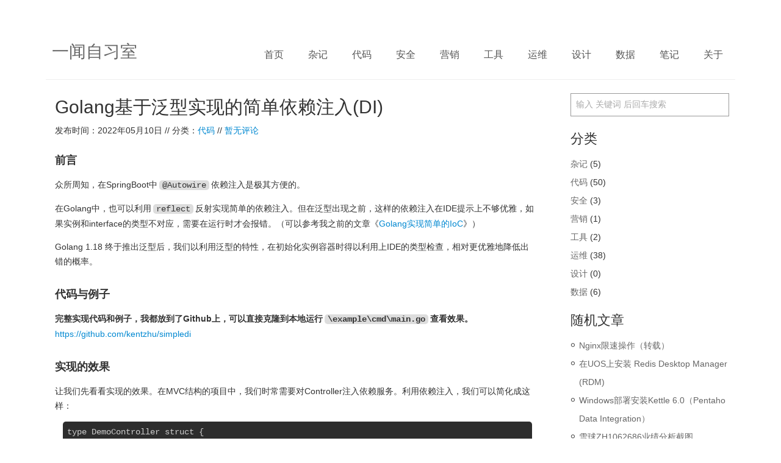

--- FILE ---
content_type: text/html; charset=UTF-8
request_url: https://www.ywlib.com/archives/a-golang-simple-di-with-generics.html
body_size: 7931
content:
<!DOCTYPE html PUBLIC "-//W3C//DTD XHTML 1.0 Transitional//EN" "http://www.w3.org/TR/xhtml1/DTD/xhtml1-transitional.dtd">

<html xmlns="http://www.w3.org/1999/xhtml">

<head>

<meta http-equiv="content-type" content="text/html; charset=UTF-8" />

<title>Golang基于泛型实现的简单依赖注入(DI) - 一闻自习室</title>

<!-- 使用url函数转换相关路径 -->

<link rel="stylesheet" href="https://www.ywlib.com/usr/themes/WhiteTheme/style.css" />

<!-- 通过自有函数输出HTML头部信息 -->

<meta name="description" content="前言众所周知，在SpringBoot中@Autowire依赖注入是极其方便的。在Golang中，也可以利用reflect反射实现简单的依赖注入。但在泛型出现之前，这样的依赖注入在IDE提示上不够..." />
<meta name="keywords" content="golang,ioc,di,generics,泛型,依赖注入" />
<meta name="generator" content="Typecho 1.1/17.10.30" />
<meta name="template" content="WhiteTheme" />
<link rel="pingback" href="https://www.ywlib.com/action/xmlrpc" />
<link rel="EditURI" type="application/rsd+xml" title="RSD" href="https://www.ywlib.com/action/xmlrpc?rsd" />
<link rel="wlwmanifest" type="application/wlwmanifest+xml" href="https://www.ywlib.com/action/xmlrpc?wlw" />
<link rel="alternate" type="application/rss+xml" title="Golang基于泛型实现的简单依赖注入(DI) &raquo; 一闻自习室 &raquo; RSS 2.0" href="https://www.ywlib.com/feed/archives/a-golang-simple-di-with-generics.html" />
<link rel="alternate" type="application/rdf+xml" title="Golang基于泛型实现的简单依赖注入(DI) &raquo; 一闻自习室 &raquo; RSS 1.0" href="https://www.ywlib.com/feed/rss/archives/a-golang-simple-di-with-generics.html" />
<link rel="alternate" type="application/atom+xml" title="Golang基于泛型实现的简单依赖注入(DI) &raquo; 一闻自习室 &raquo; ATOM 1.0" href="https://www.ywlib.com/feed/atom/archives/a-golang-simple-di-with-generics.html" />
<script type="text/javascript">
(function () {
    window.TypechoComment = {
        dom : function (id) {
            return document.getElementById(id);
        },
    
        create : function (tag, attr) {
            var el = document.createElement(tag);
        
            for (var key in attr) {
                el.setAttribute(key, attr[key]);
            }
        
            return el;
        },

        reply : function (cid, coid) {
            var comment = this.dom(cid), parent = comment.parentNode,
                response = this.dom('respond-post-201'), input = this.dom('comment-parent'),
                form = 'form' == response.tagName ? response : response.getElementsByTagName('form')[0],
                textarea = response.getElementsByTagName('textarea')[0];

            if (null == input) {
                input = this.create('input', {
                    'type' : 'hidden',
                    'name' : 'parent',
                    'id'   : 'comment-parent'
                });

                form.appendChild(input);
            }

            input.setAttribute('value', coid);

            if (null == this.dom('comment-form-place-holder')) {
                var holder = this.create('div', {
                    'id' : 'comment-form-place-holder'
                });

                response.parentNode.insertBefore(holder, response);
            }

            comment.appendChild(response);
            this.dom('cancel-comment-reply-link').style.display = '';

            if (null != textarea && 'text' == textarea.name) {
                textarea.focus();
            }

            return false;
        },

        cancelReply : function () {
            var response = this.dom('respond-post-201'),
            holder = this.dom('comment-form-place-holder'), input = this.dom('comment-parent');

            if (null != input) {
                input.parentNode.removeChild(input);
            }

            if (null == holder) {
                return true;
            }

            this.dom('cancel-comment-reply-link').style.display = 'none';
            holder.parentNode.insertBefore(response, holder);
            return false;
        }
    };
})();
</script>
<script type="text/javascript">
(function () {
    var event = document.addEventListener ? {
        add: 'addEventListener',
        triggers: ['scroll', 'mousemove', 'keyup', 'touchstart'],
        load: 'DOMContentLoaded'
    } : {
        add: 'attachEvent',
        triggers: ['onfocus', 'onmousemove', 'onkeyup', 'ontouchstart'],
        load: 'onload'
    }, added = false;

    document[event.add](event.load, function () {
        var r = document.getElementById('respond-post-201'),
            input = document.createElement('input');
        input.type = 'hidden';
        input.name = '_';
        input.value = (function () {
    var _pc9pPr = 'c'//'C'
+''///*'Jq'*/'Jq'
+//'k'
'96a'+/* '9T'//'9T' */''+//'Up'
'25'+//'Ce'
'1'+//'c7'
'96'+'oB'//'oB'
+//'u8'
'u8'+'7ce'//'2'
+'549'//'h'
+//'Fw'
'370'+//'4CZ'
'1'+'2e'//'X'
+'33'//'q8s'
+'e'//'n'
+/* 'qA'//'qA' */''+//'X'
'5'+//'I'
'16'+//'os'
'21'+/* 't9'//'t9' */''+'0'//'NGg'
+//'xdy'
'9'+//'Ee'
'Ee'+//'yan'
'9', _I5fOc = [[9,11],[9,11],[31,33]];
    
    for (var i = 0; i < _I5fOc.length; i ++) {
        _pc9pPr = _pc9pPr.substring(0, _I5fOc[i][0]) + _pc9pPr.substring(_I5fOc[i][1]);
    }

    return _pc9pPr;
})();

        if (null != r) {
            var forms = r.getElementsByTagName('form');
            if (forms.length > 0) {
                function append() {
                    if (!added) {
                        forms[0].appendChild(input);
                        added = true;
                    }
                }
            
                for (var i = 0; i < event.triggers.length; i ++) {
                    var trigger = event.triggers[i];
                    document[event.add](trigger, append);
                    window[event.add](trigger, append);
                }
            }
        }
    });
})();
</script>


<link rel="stylesheet" href="https://www.ywlib.com/usr/themes/WhiteTheme/tomorrow-night-eighties.min.css">

<script src="https://www.ywlib.com/usr/themes/WhiteTheme/highlight.min.js"></script>


<script>hljs.initHighlightingOnLoad();</script>

</head>



<body>

<div class="fuck">

<div class="head">

  <h5 class="logo">

    <a href="https://www.ywlib.com/" title="一闻自习室">一闻自习室</a>

  </h5>

  <ul class="nav">

    <li><a href="https://www.ywlib.com/" title="首页">首页</a></li>



        <li><a href="https://www.ywlib.com/category/logs/" title="杂记">杂记</a></li><li><a href="https://www.ywlib.com/category/code/" title="代码">代码</a></li><li><a href="https://www.ywlib.com/category/security/" title="安全">安全</a></li><li><a href="https://www.ywlib.com/category/marketing/" title="营销">营销</a></li><li><a href="https://www.ywlib.com/category/tools/" title="工具">工具</a></li><li><a href="https://www.ywlib.com/category/running/" title="运维">运维</a></li><li><a href="https://www.ywlib.com/category/design/" title="设计">设计</a></li><li><a href="https://www.ywlib.com/category/dm/" title="数据">数据</a></li>
        


	
	
    <li><a href="https://www.ywlib.com/marks.html" title="笔记">笔记</a></li>

	
    <li><a href="https://www.ywlib.com/about.html" title="关于">关于</a></li>

	
  </ul>

</div>
<div class="main">

  <div class="left">

    <div class="cont">

      <h1><a href="https://www.ywlib.com/archives/a-golang-simple-di-with-generics.html" title="Golang基于泛型实现的简单依赖注入(DI)">Golang基于泛型实现的简单依赖注入(DI)</a></h1>

      <p class="entry_data">发布时间：2022年05月10日 // 分类：<a href="https://www.ywlib.com/category/code/">代码</a> // <a href="https://www.ywlib.com/archives/a-golang-simple-di-with-generics.html#comments">暂无评论</a></p>






      <div class="content">

        <h2>前言</h2><p>众所周知，在SpringBoot中<code>@Autowire</code>依赖注入是极其方便的。</p><p>在Golang中，也可以利用<code>reflect</code>反射实现简单的依赖注入。但在泛型出现之前，这样的依赖注入在IDE提示上不够优雅，如果实例和interface的类型不对应，需要在运行时才会报错。（可以参考我之前的文章《<a href="https://www.ywlib.com/archives/179.html">Golang实现简单的IoC</a>》）</p><p>Golang 1.18 终于推出泛型后，我们以利用泛型的特性，在初始化实例容器时得以利用上IDE的类型检查，相对更优雅地降低出错的概率。</p><h2>代码与例子</h2><p><strong>完整实现代码和例子，我都放到了Github上，可以直接克隆到本地运行<code>\example\cmd\main.go</code>查看效果。</strong><br><a href="https://github.com/kentzhu/simpledi">https://github.com/kentzhu/simpledi</a></p><h2>实现的效果</h2><p>让我们先看看实现的效果。在MVC结构的项目中，我们时常需要对Controller注入依赖服务。利用依赖注入，我们可以简化成这样：</p><pre><code>type DemoController struct {
    HelloSvc         service.IHelloService   `inject:&quot;&quot;`
    MessageEmptySvc  service.IMessageService `inject:&quot;&quot;`
    MessageBananaSvc service.IMessageService `inject:&quot;Banana&quot;`
}

func (d DemoController) Visit() {
    fmt.Printf(&quot;Hello: [%s] \n&quot;, d.HelloSvc.SayHello())
    fmt.Printf(&quot;Message from Empty: [%s] \n&quot;, d.MessageEmptySvc.Message())
    fmt.Printf(&quot;Message from Banana: [%s] \n&quot;, d.MessageBananaSvc.Message())
}
</code></pre><p>只要加上<code>inject</code>的Tag，就可以根据字段类型进行注入。同时，在相同类型的情况下，我们还可以通过别名注入不同的实例。</p><p>有了上面的机制，我们只需要在程序恰当的地方（如程序启动时），做这样两件事：</p><ol><li>创建一个DI容器，并将各类Service存入容器。</li><li>在恰当的地方，利用DI对控制器进行注入。</li></ol><pre><code>// 创建一个DI容器
container := simpledi.NewContainer()

// 将被依赖的实例放入DI容器
simpledi.Put[service.IHelloService](container, impl.NewHelloService())
simpledi.Put[service.IMessageService](container, impl.NewMessageService(&quot;My name is empty&quot;))
simpledi.PutWithName[service.IMessageService](container, impl.NewMessageService(&quot;My name is Banana&quot;), &quot;Banana&quot;)

// 使用依赖注入的简单演示
// 注入目标可以是MVC结构Web应用中的控制器
ctl := &amp;controller.DemoController{}
simpledi.Inject(container, ctl)
ctl.Visit()</code></pre><p>在上面的例子里，我们可以看到，利用Golang泛型的特性和IDE代码检查提示，我们可以保证放入容器的实例和声明的接口是一致的。</p><h2>如何实现</h2><p>实现这个DI也是非常简单的。</p><ol><li>创建一个可以存放实例的容器。</li><li>利用reflect实现对注入目标的扫描和依赖注入。</li></ol><p>实例容器</p><pre><code>package simpledi

import (
    &quot;fmt&quot;
    &quot;reflect&quot;
)

type IContainer interface {
    Get(key, instanceName string) reflect.Value
    Put(key, instanceName string, instance reflect.Value)
}

func NewContainer() IContainer {
    return &amp;container{
        m: map[string]map[string]reflect.Value{},
    }
}

type container struct {
    m map[string]map[string]reflect.Value
}

func (c *container) Get(key, instanceName string) reflect.Value {
    if _, ok := c.m[key]; !ok {
        panic(fmt.Errorf(&quot;simpledi: instance [%s] has not registered&quot;, key))
    }
    if _, ok := c.m[key][instanceName]; !ok {
        panic(fmt.Errorf(&quot;simpledi: instance [%s] name [%s] has not registered&quot;, key, instanceName))
    }
    return c.m[key][instanceName]
}

func (c *container) Put(key, instanceName string, instance reflect.Value) {
    if _, ok := c.m[key]; !ok {
        c.m[key] = map[string]reflect.Value{}
    }
    c.m[key][instanceName] = instance
}</code></pre><p>实现注入、实现功能函数</p><pre><code>package simpledi

import (
    &quot;fmt&quot;
    &quot;reflect&quot;
)

func Put[T any](c IContainer, instance T) {
    PutWithName[T](c, instance, &quot;&quot;)
}

func PutWithName[T any](c IContainer, instance T, instanceName string) {
    interfaceType := reflect.TypeOf((*T)(nil)).Elem()
    c.Put(getInterfaceKey(interfaceType), instanceName, reflect.ValueOf(instance))
}

func Get[T any](c IContainer) T {
    return GetWithName[T](c, &quot;&quot;)
}

func GetWithName[T any](c IContainer, instanceName string) T {
    key := getInterfaceKey(reflect.TypeOf((*T)(nil)).Elem())
    return c.Get(key, instanceName).Interface().(T)
}

func Inject(c IContainer, instancePtrToInject any) {
    targetType := reflect.TypeOf(instancePtrToInject)
    if targetType.Kind() != reflect.Ptr {
        panic(fmt.Errorf(&quot;simpledi: inject target &lt;%s&gt; is not ptr&quot;, targetType.String()))
    }
    targetElemType := targetType.Elem()
    targetElemValue := reflect.ValueOf(instancePtrToInject).Elem()
    targetFieldCount := targetElemType.NumField()
    for i := 0; i &lt; targetFieldCount; i++ {
        fieldType := targetElemType.Field(i)
        instanceName, ok := fieldType.Tag.Lookup(&quot;inject&quot;)
        if !ok {
            continue
        }
        interfaceKey := getInterfaceKey(fieldType.Type)
        targetElemValue.FieldByIndex(fieldType.Index).Set(c.Get(interfaceKey, instanceName))
    }
}

func getInterfaceKey(interfaceType reflect.Type) string {
    return fmt.Sprintf(&quot;%s.%s&quot;, interfaceType.PkgPath(), interfaceType.Name())
}
</code></pre><h2>拓展</h2><ol><li>这个简单的实现并未做并发保护。如果出现多线程同时操作容器的情况，可能会出现问题。可以考虑在Container中使用读写锁保护。当然，初始化DI容器一般在服务器初始化过程中就完成了，一般情况下是不会有并发写入的情况。</li><li>在SpringBoot中，注入的Bean可以是单例模式、原型模式、工厂模式等。而在我们这个简单的DI实现中，只支持单例的情况。如果要支持原型模式、工厂模式，则需要对Get和Put进行改造。这里暂时就不实现了。</li></ol>


        <p class="articlelink"><strong>转载请注明出处</strong><br /><a href="https://www.ywlib.com/archives/a-golang-simple-di-with-generics.html">《Golang基于泛型实现的简单依赖注入(DI)》https://www.ywlib.com/archives/a-golang-simple-di-with-generics.html (from 一闻自习室)</a></p>

        <p class="tag"><strong>本文固定链接</strong><br /><a href="https://www.ywlib.com/archives/a-golang-simple-di-with-generics.html">https://www.ywlib.com/archives/a-golang-simple-di-with-generics.html</a></p>

        <p class="tag"><strong>标签</strong><br /><a href="https://www.ywlib.com/tag/golang/">golang</a>, <a href="https://www.ywlib.com/tag/ioc/">ioc</a>, <a href="https://www.ywlib.com/tag/di/">di</a>, <a href="https://www.ywlib.com/tag/generics/">generics</a>, <a href="https://www.ywlib.com/tag/%E6%B3%9B%E5%9E%8B/">泛型</a>, <a href="https://www.ywlib.com/tag/%E4%BE%9D%E8%B5%96%E6%B3%A8%E5%85%A5/">依赖注入</a></p>






<script async src="//pagead2.googlesyndication.com/pagead/js/adsbygoogle.js"></script>

<!-- Ywlib -->

<ins class="adsbygoogle"

     style="display:block"

     data-ad-client="ca-pub-2908747363001332"

     data-ad-slot="1112356079"

     data-ad-format="auto"></ins>

<script>

(adsbygoogle = window.adsbygoogle || []).push({});

</script>




      </div>

    </div>









    <div class="append">

      <p><strong>上一篇 :</strong> <a href="https://www.ywlib.com/archives/a-simple-tcp-reverse-proxy-in-golang.html" title="Golang实现一个简单的TCP端口转发程序（TCP反向代理）">Golang实现一个简单的TCP端口转发程序（TCP反向代理）</a></p>

      <p><strong>下一篇 :</strong> <a href="https://www.ywlib.com/archives/push-message-to-wechat-work-by-webhook-in-drone.html" title="在Drone中利用Webhook插件实现企业微信机器人消息推送">在Drone中利用Webhook插件实现企业微信机器人消息推送</a></p>

    </div>





    <div class="append">

      <h3>相关推荐</h3>


<p><a href="https://www.ywlib.com/archives/a-simple-tcp-reverse-proxy-in-golang.html" title="Golang实现一个简单的TCP端口转发程序（TCP反向代理）"> Golang实现一个简单的TCP端口转发程序（TCP反向代理） </a></>


<p><a href="https://www.ywlib.com/archives/179.html" title="Golang实现简单的IoC"> Golang实现简单的IoC </a></>


    </div>












<div id="comments">
    </div>
<div id="respond-post-201" class="respond">
  <div class="cancel-comment-reply">
    <a id="cancel-comment-reply-link" href="https://www.ywlib.com/archives/a-golang-simple-di-with-generics.html#respond-post-201" rel="nofollow" style="display:none" onclick="return TypechoComment.cancelReply();">取消回复</a>  </div>
  <h3 id="response">添加新评论 &raquo;</h3>
  <form method="post" action="https://www.ywlib.com/archives/a-golang-simple-di-with-generics.html/comment" id="comment_form">
    	<Div class="bd">
    <div class="fieldset">
      <label for="author">Name (required)</label>
      <input type="text" name="author" id="author" class="text" size="15" value="" />
    </div>
    <div class="fieldset">
      <label for="mail">Email (required)</label>
      <input type="text" name="mail" id="mail" class="text" size="15" value="" />
    </div>
    <div class="fieldset">
      <label for="url">Your Website (optional)</label>
      <input type="text" name="url" id="url" class="text" size="15" value="" />
    </div>
	</div>
        <div class="cooment-text">
      <textarea id="comment" rows="5" cols="50" name="text" class="textarea"></textarea>
    </div>
    <div class="submit">
      <input type="submit" value="Submit Comment" class="submit" />
    </div>
  </form>
</div>

  </div>

    <div class="right">

      <form id="search" method="post" action="/">

        <input type="text" name="s" class="text" size="20" onblur="if (this.value == '') {this.value = '输入 关键词 后回车搜索';}" onfocus="if (this.value == '输入 关键词 后回车搜索') {this.value = '';}" value="输入 关键词 后回车搜索" />

      </form>

	  
      <h5>分类</h5>

      <ul>

        <li><a href="https://www.ywlib.com/category/logs/" title="查看分类《杂记》下的文章">杂记</a> (5)</li><li><a href="https://www.ywlib.com/category/code/" title="查看分类《代码》下的文章">代码</a> (50)</li><li><a href="https://www.ywlib.com/category/security/" title="查看分类《安全》下的文章">安全</a> (3)</li><li><a href="https://www.ywlib.com/category/marketing/" title="查看分类《营销》下的文章">营销</a> (1)</li><li><a href="https://www.ywlib.com/category/tools/" title="查看分类《工具》下的文章">工具</a> (2)</li><li><a href="https://www.ywlib.com/category/running/" title="查看分类《运维》下的文章">运维</a> (38)</li><li><a href="https://www.ywlib.com/category/design/" title="查看分类《设计》下的文章">设计</a> (0)</li><li><a href="https://www.ywlib.com/category/dm/" title="查看分类《数据》下的文章">数据</a> (6)</li>
        
      </ul>

	  


      <h5>随机文章</h5>

        <ul class="shit"><li><a href="https://www.ywlib.com/archives/178.html">Nginx限速操作（转载）</a></li><li><a href="https://www.ywlib.com/archives/170.html">在UOS上安装 Redis Desktop Manager (RDM)</a></li><li><a href="https://www.ywlib.com/archives/install-kettle-with-windows.html">Windows部署安装Kettle 6.0（Pentaho Data Integration）</a></li><li><a href="https://www.ywlib.com/archives/110.html">雪球ZH1062686业绩分析截图</a></li><li><a href="https://www.ywlib.com/archives/80.html">Python遍历文件夹并输出名称符合正则表达式的文件夹</a></li></ul>




	  
      <h5>最新文章</h5>

      <ul class="shit">

        <li><a href="https://www.ywlib.com/archives/210.html">使用 Felo 智能搜索，这是国外版的秘塔？</a></li><li><a href="https://www.ywlib.com/archives/fire-paper-address.html">火速论文网站地址——免费无广告的降重工具</a></li><li><a href="https://www.ywlib.com/archives/207.html">用LessAPI搭建免费的DockDockGo搜索API</a></li><li><a href="https://www.ywlib.com/archives/206.html">BFF架构下需要注意的坑</a></li><li><a href="https://www.ywlib.com/archives/204.html">我的新创意：GentleAI——基于人工智能的生产力工具平台</a></li><li><a href="https://www.ywlib.com/archives/push-message-to-wechat-work-by-webhook-in-drone.html">在Drone中利用Webhook插件实现企业微信机器人消息推送</a></li><li><a href="https://www.ywlib.com/archives/a-golang-simple-di-with-generics.html">Golang基于泛型实现的简单依赖注入(DI)</a></li>
      </ul>

	  
	  
      <h5>最近回复</h5>

      <ul class="shit">

        
            
                <li><a href="https://www.ywlib.com/archives/119.html#comment-54">1</a>: 代码都写错了，serialize 写了两次</li>

            
                <li><a href="https://www.ywlib.com/archives/169.html#comment-52">ANTONIO</a>: 谢谢你， 终于有声音了！！！</li>

            
                <li><a href="https://www.ywlib.com/archives/169.html#comment-51">andyw</a>: newbee的版主！好用</li>

            
                <li><a href="https://www.ywlib.com/archives/169.html#comment-50">amos</a>: 真管用！！！感谢版主</li>

            
                <li><a href="https://www.ywlib.com/archives/141.html#comment-49">Kent</a>: 优秀！</li>

            
                <li><a href="https://www.ywlib.com/archives/123.html#comment-48">Kent</a>: 关于页面里有我的邮箱</li>

            
                <li><a href="https://www.ywlib.com/archives/123.html#comment-47">kincae</a>: 你好，找了很多文档就你的这篇解决了我的问题，可以留个联系方式吗</li>

            
                <li><a href="https://www.ywlib.com/archives/141.html#comment-46">xuesheng</a>: phpredis版本的问题。
phpredis 5.3.0 fixed.
* Use long...</li>

            
                <li><a href="https://www.ywlib.com/archives/20.html#comment-44">夏目贵志</a>: 感谢解决困惑我2小时的问题！！！</li>

            
                <li><a href="https://www.ywlib.com/archives/150.html#comment-43">Kent</a>: 啊。。好的。。谢谢你</li>

            
      </ul>

	  
	  
	  
	  
	  
	  
	  
    </div>
</div>

  <div class="foot">

    <div class="copy">

      <ul>

        <li><a href="https://www.ywlib.com/">Copyright &copy; 2015 一闻自习室</a></li>

        <li>/</li>

        <li><a href="http://www.typecho.org" rel="nofollow">powered by Typecho)))</a></li>

        <li>/</li>

        <li><a href="https://www.ywlib.com/feed/">Archives Rss</a></li>

        <li>/</li>

        <li><a href="https://beian.miit.gov.cn/">闽ICP备15017580号-1</a></li>

      </ul>

    </div>





    <div class="weibo"> </div>





<script>

var _hmt = _hmt || [];

(function() {

  var hm = document.createElement("script");

  hm.src = "//hm.baidu.com/hm.js?665f832f29c7344e8fd256c9db59d914";

  var s = document.getElementsByTagName("script")[0]; 

  s.parentNode.insertBefore(hm, s);

})();

</script>





  </div>

</div>


</body>

</html>

--- FILE ---
content_type: text/html; charset=utf-8
request_url: https://www.google.com/recaptcha/api2/aframe
body_size: 266
content:
<!DOCTYPE HTML><html><head><meta http-equiv="content-type" content="text/html; charset=UTF-8"></head><body><script nonce="oRmN3Q2HICZFleDmoEEw0Q">/** Anti-fraud and anti-abuse applications only. See google.com/recaptcha */ try{var clients={'sodar':'https://pagead2.googlesyndication.com/pagead/sodar?'};window.addEventListener("message",function(a){try{if(a.source===window.parent){var b=JSON.parse(a.data);var c=clients[b['id']];if(c){var d=document.createElement('img');d.src=c+b['params']+'&rc='+(localStorage.getItem("rc::a")?sessionStorage.getItem("rc::b"):"");window.document.body.appendChild(d);sessionStorage.setItem("rc::e",parseInt(sessionStorage.getItem("rc::e")||0)+1);localStorage.setItem("rc::h",'1764754605380');}}}catch(b){}});window.parent.postMessage("_grecaptcha_ready", "*");}catch(b){}</script></body></html>

--- FILE ---
content_type: text/css
request_url: https://www.ywlib.com/usr/themes/WhiteTheme/style.css
body_size: 2539
content:
@charset "utf-8";



body, h1, h2, h3, h4, h5, p, pre, blockquote, dl, dt, dd, ul, ol, li, form, fieldset, legend, input, textarea, button, th, td {margin:0; padding:0;outline: none;}

header,hgroup,nav,article,footer,figure,section,figcaption{display:block;}

table { border-collapse:collapse; border-spacing:0; }

fieldset,img {border:none; }

caption, th{font-weight:normal; }

address, cite, dfn, em, var { font-style: normal; }

code, kbd, pre, samp, tt { font-family: "Courier New", Courier, monospace; }/* 使用等宽字体 */

pre {padding-bottom:10px; padding-left:10px;}

ul, ol { list-style:none outside; }/* outside重置IE6,7缩进 */

caption, th { text-align:left; }

q:before, q:after { content: ''; }

h1, h2, h3, h4, h5, h6 { font-size:100%; font-weight:normal; }

select, input, button, textarea { font-size:100%; }/* 使表单元素能继承父级字体大小 */

/*修复IE6连续英文不折行导致页面布局崩溃*/

body { _word-break:break-all; }

/* 专有属性修复IE7，IE8浏览器强制缩放图片失真 */

img { -ms-interpolation-mode:bicubic; }

/* 默认样式 "Microsoft YaHei" */

body{font:14px/1.5 "Microsoft YaHei","Microsoft YaHei Light","微软雅黑",'Trebuchet MS', Trebuchet, 'Lucida Sans Unicode', 'Lucida Grande', 'Lucida Sans', Arial,"Microsoft JhengHei","微軟正黑體";background:#FFF;}

html, legend{color:#333;}

a{color:#0088D1; text-decoration:none;}

a:hover{text-decoration:none; color:#F66535;}



.fuck{padding-top:40px;margin:0px auto;width:1130px;}

.head{height:90px;border-bottom:#EFEFEF 1px solid;}

.logo{padding:0px 10px;width:300px;float:left;}

.logo a{color:#666;line-height:90px;height:90px;display:block;font-size:28px;}

.logo a:hover{color:#000;}

.nav{float:right;}

.nav li{float:left;font-size:16px;display:inline;}

.nav li a{display:inline-block;padding:0px 20px;height:80px;line-height:80px;margin-top:10px;color:#555;}



.main{padding-top:12px;zoom:1;overflow:hidden;}

.left{float:left;width:795px;padding:15px;}

.cont{margin-bottom:25px;border-bottom:#EFEFEF 1px solid;padding-bottom:10px;padding-right:10px;}





.cont h2{line-height:36px;font-size:30px;}

.cont h2 a{color:#333;}

.cont h2 a:hover{color:#000;}

.cont h1{line-height:36px;font-size:30px;}

.cont h1 a{color:#333;}

.cont h1 a:hover{color:#000;}



.content h1,.content h2,.content h3,.content  h4,.content h5{font-weight:bold;}

.content h1 a,.content h2 a,.content h3 a,.content h4 a,.content h5 a{color:#333;}

.content h1 a:hover,.content h2 a:hover,.content h3 a:hover,.content h4 a:hover,.content h5 a:hover{color:#000;}

.content h1{font-size:24px;padding:10px 0px 10px 0px;}

.content h2{font-size:18px;padding:10px 0px 10px 0px;}

.content ul{padding-left:30px;line-height:24px;margin-bottom:14px;}
.content li{list-style:circle;}

.content p{line-height:24px;margin-bottom:14px;}

.content em{font-style: italic;}


.entry_data{color:222;padding:10px 0px;}


.more a{width:116px;display:block;background:#0088CC;color:#fff;text-align:center;line-height:30px;}

.tag a{margin:0px 5px;}

.page-navigator{height:30px;padding:10px 0px;}

.page-navigator li{float:left;width:50px;height:28px;line-height:28px;margin-right:14px;text-align:center;}

.page-navigator li a{display:block;}

.page-navigator li.current a{display:block;background:#08C;color:#fff;}

.page-navigator li a:hover{background:#08C;color:#fff;}

.right{width:260px;float:right;padding-right:10px;}

.right .text{border:#999 1px solid;padding:10px 8px;width:242px;color:#a9a9a9;margin:10px 0px 20px 0px;}

.right h5{font-size:22px;}

.right ul{padding:10px 0px 15px 0px;}

.right ul li{line-height:30px;}

.right ul li a{color:#666;}

.right ul li a:hover{color:#F66535;}

.shit li{background:url(ico.png) 0px 11px no-repeat;padding-left:14px;}

.foot{height:40px;line-height:40px;padding:0px 5px 20px 5px;}

.copy{float:left;}

.copy ul li{float:left;margin-left:10px;color:#000;}

.weibo{float:right;height:32px;}

.weibo a{display:inline-block;height:32px;width:32px;margin-left:10px;opacity:0.45;}

.weibo a:hover{opacity:1;}

.weibo a.sina{background:url(weibo.png) 0px 0px no-repeat;}

.weibo a.qq{background:url(weibo.png) 0px -32px no-repeat;}





/* ------------------

 * comment list ps 

 * --------------- */

#comments {margin-top: 20px;}

#comments h3{font-size:22px;padding-bottom:10px;}

#response{font-size:22px;padding:10px 0px;}

ol.comment-list, ol.comment-list ol {margin: 0;list-style: none;}

ol.comment-list ol {padding-top: 10px;}

ol.comment-list li {margin: 0;padding-bottom: 10px;}

ol.comment-list li {padding: 10px 15px;margin-top: 10px;background: #FAFAFA;overflow: hidden;}

ol.comment-list li.comment-level-odd {background: #fff;}

ol.comment-list li.comment-level-even {background: #FAFAFA;}

ol.comment-list li .comment-reply {text-align: right;padding-top:10px;}

ol.comment-list li .comment-reply a {font-size: 12px;border: none;color:#ADB2B7;}

.comment-meta {padding:8px 0px;margin-bottom:5px;/*border-bottom: 1px dashed #eee;*/color: #999;font-size: 11px;}

.comment-meta a{color:#666;}

.comment-author {display: block;font-size: 15px;color: #444;}

.comment-author a{color:#111;}

.comment-author cite.fn {font-style: normal;}

.comment-body {overflow: hidden;}

img.avatar {/*display: none;*/float: left;margin: 6px 10px 0 0;}

.respond {margin-top: 20px;width:795px;overflow:hidden;}

ol.comment-list li .respond {border-top: 1px solid #ddd;padding-top: 10px;}

#comment_form {padding-right: 8px;}

.respond .cancel-comment-reply {float: right;font-size: 11px;}

.respond .cancel-comment-reply a {border: none;color: #aaa;}

.respond .cancel-comment-reply a:hover {color: #444;}

#comment_form label {color: #555;display: block;}

#comment_form label .required {color: #C04E37;padding-left: 5px;font-size: 14px;}

#comment_form .text {border:#ABADB3 1px solid;}

#comment_form textarea {height: 80px;border:#ABADB3 1px solid;padding:10px;width:765px;overflow-x:hidden;overflow-y:hidden}

.bd{overflow:hidden;width:850px;padding-bottom:15px;}

.fieldset{float:left;width:248px;margin-right:20px;font-size:14px;}

.fieldset input{padding:8px;width:232px;}

.fieldset label{padding-bottom:10px;font-size:14px;}

.submit{padding-top:15px;}

.submit input{padding:12px 20px;border:0px;color:#555;}

.err{padding:100px 0px 100px 400px;}

.err h4{font-size:32px;}

.err p{line-height:30px;margin-bottom:10px;}



.content img{max-width:100%;}



code{

    -moz-border-radius: 5px;

    -webkit-border-radius: 5px;

    border-radius:5px;

    background: #ddd;

    padding:0px 5px;

    margin:0px 3px;

}

.readmore{

    display: block;

    background: #08C;

    color: #fff;

    padding:5px 10px;

    width:100px;margin-top:10px;

}



.append{border-bottom: #EFEFEF 1px solid; padding:0px 0px 25px 0px;}

.append h3{font-size:24px; padding:10px 0px 10px 0px;}

.append p{padding:5px 0px 5px 0px;}



.articlelink{padding:35px 0px 0px 0px;}

--- FILE ---
content_type: text/css
request_url: https://www.ywlib.com/usr/themes/WhiteTheme/tomorrow-night-eighties.min.css
body_size: 354
content:
.hljs-comment{color:#999999}.hljs-variable,.hljs-attribute,.hljs-tag,.hljs-regexp,.ruby .hljs-constant,.xml .hljs-tag .hljs-title,.xml .hljs-pi,.xml .hljs-doctype,.html .hljs-doctype,.css .hljs-id,.css .hljs-class,.css .hljs-pseudo{color:#f2777a}.hljs-number,.hljs-preprocessor,.hljs-pragma,.hljs-built_in,.hljs-literal,.hljs-params,.hljs-constant{color:#f99157}.ruby .hljs-class .hljs-title,.css .hljs-rule .hljs-attribute{color:#ffcc66}.hljs-string,.hljs-value,.hljs-inheritance,.hljs-header,.hljs-name,.ruby .hljs-symbol,.xml .hljs-cdata{color:#99cc99}.hljs-title,.css .hljs-hexcolor{color:#66cccc}.hljs-function,.python .hljs-decorator,.python .hljs-title,.ruby .hljs-function .hljs-title,.ruby .hljs-title .hljs-keyword,.perl .hljs-sub,.javascript .hljs-title,.coffeescript .hljs-title{color:#6699cc}.hljs-keyword,.javascript .hljs-function{color:#cc99cc}.hljs{display:block;overflow-x:auto;background:#2d2d2d;color:#cccccc;padding:0.5em;-webkit-text-size-adjust:none}.coffeescript .javascript,.javascript .xml,.tex .hljs-formula,.xml .javascript,.xml .vbscript,.xml .css,.xml .hljs-cdata{opacity:0.5}